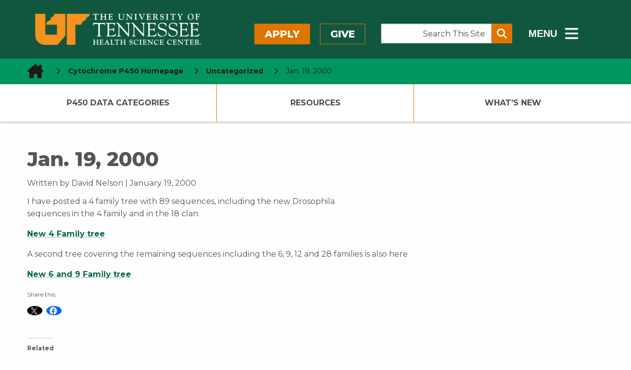

--- FILE ---
content_type: text/html; charset=UTF-8
request_url: https://drnelson.uthsc.edu/jan-19-2000/
body_size: 49128
content:
<!doctype html>
<html class="no-js" lang="en-US" >
	<head>
		<!--============= favicon (start) =============-->
		<link rel="icon" type="image/svg+xml" href="/wp-content/themes/shamrock-wp/assets/images/icons/favicon.svg" />
		<link rel="shortcut icon" href="/wp-content/themes/shamrock-wp/assets/images/icons/favicon.ico" />
		<meta name="apple-mobile-web-app-title" content="UTHSC.edu" />
		<link rel="apple-touch-icon" sizes="57x57" href="/wp-content/themes/shamrock-wp/assets/images/icons/apple-icon-57x57.png">
		<link rel="apple-touch-icon" sizes="60x60" href="/wp-content/themes/shamrock-wp/assets/images/icons/apple-icon-60x60.png">
		<link rel="apple-touch-icon" sizes="72x72" href="/wp-content/themes/shamrock-wp/assets/images/icons/apple-icon-72x72.png">
		<link rel="apple-touch-icon" sizes="76x76" href="/wp-content/themes/shamrock-wp/assets/images/icons/apple-icon-76x76.png">
		<link rel="apple-touch-icon" sizes="114x114" href="/wp-content/themes/shamrock-wp/assets/images/icons/apple-icon-114x114.png">
		<link rel="apple-touch-icon" sizes="120x120" href="/wp-content/themes/shamrock-wp/assets/images/icons/apple-icon-120x120.png">
		<link rel="apple-touch-icon" sizes="144x144" href="/wp-content/themes/shamrock-wp/assets/images/icons/apple-icon-144x144.png">
		<link rel="apple-touch-icon" sizes="152x152" href="/wp-content/themes/shamrock-wp/assets/images/icons/apple-icon-152x152.png">
		<link rel="apple-touch-icon" sizes="180x180" href="/wp-content/themes/shamrock-wp/assets/images/icons/apple-icon-180x180.png">
		<link rel="icon" type="image/png" sizes="192x192"  href="/wp-content/themes/shamrock-wp/assets/images/icons/android-icon-192x192.png">
		<link rel="icon" type="image/png" sizes="32x32" href="/wp-content/themes/shamrock-wp/assets/images/icons/favicon-32x32.png">
		<link rel="icon" type="image/png" sizes="96x96" href="/wp-content/themes/shamrock-wp/assets/images/icons/favicon-96x96.png">
		<link rel="icon" type="image/png" sizes="16x16" href="/wp-content/themes/shamrock-wp/assets/images/icons/favicon-16x16.png">
		<link rel="manifest" href="/wp-content/themes/shamrock-wp/assets/images/icons/manifest.json">
		<meta name="msapplication-TileColor" content="#ffffff">
		<meta name="msapplication-TileImage" content="/ms-icon-144x144.png">
		<meta name="theme-color" content="#ffffff">
		<meta name="application-name" content="Jan. 19, 2000 | Cytochrome P450 Homepage"/>
		<!--============= favicon  (end)  =============-->
		<meta charset="UTF-8" />
		<meta name="viewport" content="width=device-width, initial-scale=1.0" />
		
<!--============================================================== 

 ============================================================== -->

<title>Jan. 19, 2000 &#8211; Cytochrome P450 Homepage</title>
<meta name='robots' content='max-image-preview:large' />
<!-- Jetpack Site Verification Tags -->
<meta name="google-site-verification" content="AgFyUXsWmPU79CmowryjgYjxi5r5oM9kMBDNOqisvG0" />
<link rel='dns-prefetch' href='//ajax.googleapis.com' />
<link rel='dns-prefetch' href='//cdnjs.cloudflare.com' />
<link rel='dns-prefetch' href='//secure.gravatar.com' />
<link rel='dns-prefetch' href='//www.googletagmanager.com' />
<link rel='dns-prefetch' href='//stats.wp.com' />
<link rel='dns-prefetch' href='//uthsc.edu' />
<link rel='dns-prefetch' href='//v0.wordpress.com' />
<link rel='preconnect' href='//c0.wp.com' />
<link rel='preconnect' href='//i0.wp.com' />
<link rel="alternate" title="oEmbed (JSON)" type="application/json+oembed" href="https://drnelson.uthsc.edu/wp-json/oembed/1.0/embed?url=https%3A%2F%2Fdrnelson.uthsc.edu%2Fjan-19-2000%2F" />
<link rel="alternate" title="oEmbed (XML)" type="text/xml+oembed" href="https://drnelson.uthsc.edu/wp-json/oembed/1.0/embed?url=https%3A%2F%2Fdrnelson.uthsc.edu%2Fjan-19-2000%2F&#038;format=xml" />
<link rel='stylesheet' id='jetpack_related-posts-css' href='https://c0.wp.com/p/jetpack/15.3.1/modules/related-posts/related-posts.css' type='text/css' media='all' />
<style id='wp-block-library-inline-css' type='text/css'>
:root{--wp-block-synced-color:#7a00df;--wp-block-synced-color--rgb:122,0,223;--wp-bound-block-color:var(--wp-block-synced-color);--wp-editor-canvas-background:#ddd;--wp-admin-theme-color:#007cba;--wp-admin-theme-color--rgb:0,124,186;--wp-admin-theme-color-darker-10:#006ba1;--wp-admin-theme-color-darker-10--rgb:0,107,160.5;--wp-admin-theme-color-darker-20:#005a87;--wp-admin-theme-color-darker-20--rgb:0,90,135;--wp-admin-border-width-focus:2px}@media (min-resolution:192dpi){:root{--wp-admin-border-width-focus:1.5px}}.wp-element-button{cursor:pointer}:root .has-very-light-gray-background-color{background-color:#eee}:root .has-very-dark-gray-background-color{background-color:#313131}:root .has-very-light-gray-color{color:#eee}:root .has-very-dark-gray-color{color:#313131}:root .has-vivid-green-cyan-to-vivid-cyan-blue-gradient-background{background:linear-gradient(135deg,#00d084,#0693e3)}:root .has-purple-crush-gradient-background{background:linear-gradient(135deg,#34e2e4,#4721fb 50%,#ab1dfe)}:root .has-hazy-dawn-gradient-background{background:linear-gradient(135deg,#faaca8,#dad0ec)}:root .has-subdued-olive-gradient-background{background:linear-gradient(135deg,#fafae1,#67a671)}:root .has-atomic-cream-gradient-background{background:linear-gradient(135deg,#fdd79a,#004a59)}:root .has-nightshade-gradient-background{background:linear-gradient(135deg,#330968,#31cdcf)}:root .has-midnight-gradient-background{background:linear-gradient(135deg,#020381,#2874fc)}:root{--wp--preset--font-size--normal:16px;--wp--preset--font-size--huge:42px}.has-regular-font-size{font-size:1em}.has-larger-font-size{font-size:2.625em}.has-normal-font-size{font-size:var(--wp--preset--font-size--normal)}.has-huge-font-size{font-size:var(--wp--preset--font-size--huge)}.has-text-align-center{text-align:center}.has-text-align-left{text-align:left}.has-text-align-right{text-align:right}.has-fit-text{white-space:nowrap!important}#end-resizable-editor-section{display:none}.aligncenter{clear:both}.items-justified-left{justify-content:flex-start}.items-justified-center{justify-content:center}.items-justified-right{justify-content:flex-end}.items-justified-space-between{justify-content:space-between}.screen-reader-text{border:0;clip-path:inset(50%);height:1px;margin:-1px;overflow:hidden;padding:0;position:absolute;width:1px;word-wrap:normal!important}.screen-reader-text:focus{background-color:#ddd;clip-path:none;color:#444;display:block;font-size:1em;height:auto;left:5px;line-height:normal;padding:15px 23px 14px;text-decoration:none;top:5px;width:auto;z-index:100000}html :where(.has-border-color){border-style:solid}html :where([style*=border-top-color]){border-top-style:solid}html :where([style*=border-right-color]){border-right-style:solid}html :where([style*=border-bottom-color]){border-bottom-style:solid}html :where([style*=border-left-color]){border-left-style:solid}html :where([style*=border-width]){border-style:solid}html :where([style*=border-top-width]){border-top-style:solid}html :where([style*=border-right-width]){border-right-style:solid}html :where([style*=border-bottom-width]){border-bottom-style:solid}html :where([style*=border-left-width]){border-left-style:solid}html :where(img[class*=wp-image-]){height:auto;max-width:100%}:where(figure){margin:0 0 1em}html :where(.is-position-sticky){--wp-admin--admin-bar--position-offset:var(--wp-admin--admin-bar--height,0px)}@media screen and (max-width:600px){html :where(.is-position-sticky){--wp-admin--admin-bar--position-offset:0px}}

/*# sourceURL=wp-block-library-inline-css */
</style><style id='global-styles-inline-css' type='text/css'>
:root{--wp--preset--aspect-ratio--square: 1;--wp--preset--aspect-ratio--4-3: 4/3;--wp--preset--aspect-ratio--3-4: 3/4;--wp--preset--aspect-ratio--3-2: 3/2;--wp--preset--aspect-ratio--2-3: 2/3;--wp--preset--aspect-ratio--16-9: 16/9;--wp--preset--aspect-ratio--9-16: 9/16;--wp--preset--color--black: #000000;--wp--preset--color--cyan-bluish-gray: #abb8c3;--wp--preset--color--white: #ffffff;--wp--preset--color--pale-pink: #f78da7;--wp--preset--color--vivid-red: #cf2e2e;--wp--preset--color--luminous-vivid-orange: #ff6900;--wp--preset--color--luminous-vivid-amber: #fcb900;--wp--preset--color--light-green-cyan: #7bdcb5;--wp--preset--color--vivid-green-cyan: #00d084;--wp--preset--color--pale-cyan-blue: #8ed1fc;--wp--preset--color--vivid-cyan-blue: #0693e3;--wp--preset--color--vivid-purple: #9b51e0;--wp--preset--gradient--vivid-cyan-blue-to-vivid-purple: linear-gradient(135deg,rgb(6,147,227) 0%,rgb(155,81,224) 100%);--wp--preset--gradient--light-green-cyan-to-vivid-green-cyan: linear-gradient(135deg,rgb(122,220,180) 0%,rgb(0,208,130) 100%);--wp--preset--gradient--luminous-vivid-amber-to-luminous-vivid-orange: linear-gradient(135deg,rgb(252,185,0) 0%,rgb(255,105,0) 100%);--wp--preset--gradient--luminous-vivid-orange-to-vivid-red: linear-gradient(135deg,rgb(255,105,0) 0%,rgb(207,46,46) 100%);--wp--preset--gradient--very-light-gray-to-cyan-bluish-gray: linear-gradient(135deg,rgb(238,238,238) 0%,rgb(169,184,195) 100%);--wp--preset--gradient--cool-to-warm-spectrum: linear-gradient(135deg,rgb(74,234,220) 0%,rgb(151,120,209) 20%,rgb(207,42,186) 40%,rgb(238,44,130) 60%,rgb(251,105,98) 80%,rgb(254,248,76) 100%);--wp--preset--gradient--blush-light-purple: linear-gradient(135deg,rgb(255,206,236) 0%,rgb(152,150,240) 100%);--wp--preset--gradient--blush-bordeaux: linear-gradient(135deg,rgb(254,205,165) 0%,rgb(254,45,45) 50%,rgb(107,0,62) 100%);--wp--preset--gradient--luminous-dusk: linear-gradient(135deg,rgb(255,203,112) 0%,rgb(199,81,192) 50%,rgb(65,88,208) 100%);--wp--preset--gradient--pale-ocean: linear-gradient(135deg,rgb(255,245,203) 0%,rgb(182,227,212) 50%,rgb(51,167,181) 100%);--wp--preset--gradient--electric-grass: linear-gradient(135deg,rgb(202,248,128) 0%,rgb(113,206,126) 100%);--wp--preset--gradient--midnight: linear-gradient(135deg,rgb(2,3,129) 0%,rgb(40,116,252) 100%);--wp--preset--font-size--small: 13px;--wp--preset--font-size--medium: 20px;--wp--preset--font-size--large: 36px;--wp--preset--font-size--x-large: 42px;--wp--preset--spacing--20: 0.44rem;--wp--preset--spacing--30: 0.67rem;--wp--preset--spacing--40: 1rem;--wp--preset--spacing--50: 1.5rem;--wp--preset--spacing--60: 2.25rem;--wp--preset--spacing--70: 3.38rem;--wp--preset--spacing--80: 5.06rem;--wp--preset--shadow--natural: 6px 6px 9px rgba(0, 0, 0, 0.2);--wp--preset--shadow--deep: 12px 12px 50px rgba(0, 0, 0, 0.4);--wp--preset--shadow--sharp: 6px 6px 0px rgba(0, 0, 0, 0.2);--wp--preset--shadow--outlined: 6px 6px 0px -3px rgb(255, 255, 255), 6px 6px rgb(0, 0, 0);--wp--preset--shadow--crisp: 6px 6px 0px rgb(0, 0, 0);}:where(.is-layout-flex){gap: 0.5em;}:where(.is-layout-grid){gap: 0.5em;}body .is-layout-flex{display: flex;}.is-layout-flex{flex-wrap: wrap;align-items: center;}.is-layout-flex > :is(*, div){margin: 0;}body .is-layout-grid{display: grid;}.is-layout-grid > :is(*, div){margin: 0;}:where(.wp-block-columns.is-layout-flex){gap: 2em;}:where(.wp-block-columns.is-layout-grid){gap: 2em;}:where(.wp-block-post-template.is-layout-flex){gap: 1.25em;}:where(.wp-block-post-template.is-layout-grid){gap: 1.25em;}.has-black-color{color: var(--wp--preset--color--black) !important;}.has-cyan-bluish-gray-color{color: var(--wp--preset--color--cyan-bluish-gray) !important;}.has-white-color{color: var(--wp--preset--color--white) !important;}.has-pale-pink-color{color: var(--wp--preset--color--pale-pink) !important;}.has-vivid-red-color{color: var(--wp--preset--color--vivid-red) !important;}.has-luminous-vivid-orange-color{color: var(--wp--preset--color--luminous-vivid-orange) !important;}.has-luminous-vivid-amber-color{color: var(--wp--preset--color--luminous-vivid-amber) !important;}.has-light-green-cyan-color{color: var(--wp--preset--color--light-green-cyan) !important;}.has-vivid-green-cyan-color{color: var(--wp--preset--color--vivid-green-cyan) !important;}.has-pale-cyan-blue-color{color: var(--wp--preset--color--pale-cyan-blue) !important;}.has-vivid-cyan-blue-color{color: var(--wp--preset--color--vivid-cyan-blue) !important;}.has-vivid-purple-color{color: var(--wp--preset--color--vivid-purple) !important;}.has-black-background-color{background-color: var(--wp--preset--color--black) !important;}.has-cyan-bluish-gray-background-color{background-color: var(--wp--preset--color--cyan-bluish-gray) !important;}.has-white-background-color{background-color: var(--wp--preset--color--white) !important;}.has-pale-pink-background-color{background-color: var(--wp--preset--color--pale-pink) !important;}.has-vivid-red-background-color{background-color: var(--wp--preset--color--vivid-red) !important;}.has-luminous-vivid-orange-background-color{background-color: var(--wp--preset--color--luminous-vivid-orange) !important;}.has-luminous-vivid-amber-background-color{background-color: var(--wp--preset--color--luminous-vivid-amber) !important;}.has-light-green-cyan-background-color{background-color: var(--wp--preset--color--light-green-cyan) !important;}.has-vivid-green-cyan-background-color{background-color: var(--wp--preset--color--vivid-green-cyan) !important;}.has-pale-cyan-blue-background-color{background-color: var(--wp--preset--color--pale-cyan-blue) !important;}.has-vivid-cyan-blue-background-color{background-color: var(--wp--preset--color--vivid-cyan-blue) !important;}.has-vivid-purple-background-color{background-color: var(--wp--preset--color--vivid-purple) !important;}.has-black-border-color{border-color: var(--wp--preset--color--black) !important;}.has-cyan-bluish-gray-border-color{border-color: var(--wp--preset--color--cyan-bluish-gray) !important;}.has-white-border-color{border-color: var(--wp--preset--color--white) !important;}.has-pale-pink-border-color{border-color: var(--wp--preset--color--pale-pink) !important;}.has-vivid-red-border-color{border-color: var(--wp--preset--color--vivid-red) !important;}.has-luminous-vivid-orange-border-color{border-color: var(--wp--preset--color--luminous-vivid-orange) !important;}.has-luminous-vivid-amber-border-color{border-color: var(--wp--preset--color--luminous-vivid-amber) !important;}.has-light-green-cyan-border-color{border-color: var(--wp--preset--color--light-green-cyan) !important;}.has-vivid-green-cyan-border-color{border-color: var(--wp--preset--color--vivid-green-cyan) !important;}.has-pale-cyan-blue-border-color{border-color: var(--wp--preset--color--pale-cyan-blue) !important;}.has-vivid-cyan-blue-border-color{border-color: var(--wp--preset--color--vivid-cyan-blue) !important;}.has-vivid-purple-border-color{border-color: var(--wp--preset--color--vivid-purple) !important;}.has-vivid-cyan-blue-to-vivid-purple-gradient-background{background: var(--wp--preset--gradient--vivid-cyan-blue-to-vivid-purple) !important;}.has-light-green-cyan-to-vivid-green-cyan-gradient-background{background: var(--wp--preset--gradient--light-green-cyan-to-vivid-green-cyan) !important;}.has-luminous-vivid-amber-to-luminous-vivid-orange-gradient-background{background: var(--wp--preset--gradient--luminous-vivid-amber-to-luminous-vivid-orange) !important;}.has-luminous-vivid-orange-to-vivid-red-gradient-background{background: var(--wp--preset--gradient--luminous-vivid-orange-to-vivid-red) !important;}.has-very-light-gray-to-cyan-bluish-gray-gradient-background{background: var(--wp--preset--gradient--very-light-gray-to-cyan-bluish-gray) !important;}.has-cool-to-warm-spectrum-gradient-background{background: var(--wp--preset--gradient--cool-to-warm-spectrum) !important;}.has-blush-light-purple-gradient-background{background: var(--wp--preset--gradient--blush-light-purple) !important;}.has-blush-bordeaux-gradient-background{background: var(--wp--preset--gradient--blush-bordeaux) !important;}.has-luminous-dusk-gradient-background{background: var(--wp--preset--gradient--luminous-dusk) !important;}.has-pale-ocean-gradient-background{background: var(--wp--preset--gradient--pale-ocean) !important;}.has-electric-grass-gradient-background{background: var(--wp--preset--gradient--electric-grass) !important;}.has-midnight-gradient-background{background: var(--wp--preset--gradient--midnight) !important;}.has-small-font-size{font-size: var(--wp--preset--font-size--small) !important;}.has-medium-font-size{font-size: var(--wp--preset--font-size--medium) !important;}.has-large-font-size{font-size: var(--wp--preset--font-size--large) !important;}.has-x-large-font-size{font-size: var(--wp--preset--font-size--x-large) !important;}
/*# sourceURL=global-styles-inline-css */
</style>

<style id='classic-theme-styles-inline-css' type='text/css'>
/*! This file is auto-generated */
.wp-block-button__link{color:#fff;background-color:#32373c;border-radius:9999px;box-shadow:none;text-decoration:none;padding:calc(.667em + 2px) calc(1.333em + 2px);font-size:1.125em}.wp-block-file__button{background:#32373c;color:#fff;text-decoration:none}
/*# sourceURL=/wp-includes/css/classic-themes.min.css */
</style>
<link rel='stylesheet' id='main-stylesheet-css' href='https://drnelson.uthsc.edu/wp-content/themes/shamrock-wp/assets/stylesheets/foundation.css?ver=2.9.0' type='text/css' media='all' />
<link rel='stylesheet' id='foundation-missing-stylesheet-css' href='https://drnelson.uthsc.edu/wp-content/themes/shamrock-wp/assets/stylesheets/foundation-missing-styles.css?ver=6.7.5' type='text/css' media='all' />
<link rel='stylesheet' id='updated-header-footer-css' href='https://uthsc.edu/-resources/2015/css/updated-header-footer-styles.css?ver=6.9' type='text/css' media='all' />
<link rel='stylesheet' id='foundation-missing-stylesheet-fixes-css' href='https://drnelson.uthsc.edu/wp-content/themes/shamrock-wp/assets/stylesheets/updated-header-footer-styles-fixes.css?ver=0.0.1' type='text/css' media='all' />
<link rel='stylesheet' id='uthsc-sidebar-secondary-menu-css' href='https://drnelson.uthsc.edu/wp-content/themes/shamrock-wp/assets/stylesheets/uthsc-sidebar-secondary-menu.css?ver=0.0.1' type='text/css' media='all' />
<link rel='stylesheet' id='sharedaddy-css' href='https://c0.wp.com/p/jetpack/15.3.1/modules/sharedaddy/sharing.css' type='text/css' media='all' />
<link rel='stylesheet' id='social-logos-css' href='https://c0.wp.com/p/jetpack/15.3.1/_inc/social-logos/social-logos.min.css' type='text/css' media='all' />
<script type="text/javascript" id="jetpack_related-posts-js-extra">
/* <![CDATA[ */
var related_posts_js_options = {"post_heading":"h4"};
//# sourceURL=jetpack_related-posts-js-extra
/* ]]> */
</script>
<script type="text/javascript" src="https://c0.wp.com/p/jetpack/15.3.1/_inc/build/related-posts/related-posts.min.js" id="jetpack_related-posts-js"></script>
<script type="text/javascript" src="//ajax.googleapis.com/ajax/libs/jquery/2.1.0/jquery.min.js?ver=2.1.0" id="jquery-js"></script>

<!-- Google tag (gtag.js) snippet added by Site Kit -->
<!-- Google Analytics snippet added by Site Kit -->
<script type="text/javascript" src="https://www.googletagmanager.com/gtag/js?id=GT-PZQ8C5V" id="google_gtagjs-js" async></script>
<script type="text/javascript" id="google_gtagjs-js-after">
/* <![CDATA[ */
window.dataLayer = window.dataLayer || [];function gtag(){dataLayer.push(arguments);}
gtag("set","linker",{"domains":["drnelson.uthsc.edu"]});
gtag("js", new Date());
gtag("set", "developer_id.dZTNiMT", true);
gtag("config", "GT-PZQ8C5V");
 window._googlesitekit = window._googlesitekit || {}; window._googlesitekit.throttledEvents = []; window._googlesitekit.gtagEvent = (name, data) => { var key = JSON.stringify( { name, data } ); if ( !! window._googlesitekit.throttledEvents[ key ] ) { return; } window._googlesitekit.throttledEvents[ key ] = true; setTimeout( () => { delete window._googlesitekit.throttledEvents[ key ]; }, 5 ); gtag( "event", name, { ...data, event_source: "site-kit" } ); }; 
//# sourceURL=google_gtagjs-js-after
/* ]]> */
</script>
<link rel="https://api.w.org/" href="https://drnelson.uthsc.edu/wp-json/" /><link rel="alternate" title="JSON" type="application/json" href="https://drnelson.uthsc.edu/wp-json/wp/v2/posts/855" /><meta name="generator" content="Site Kit by Google 1.168.0" />	<style>img#wpstats{display:none}</style>
		
<!-- Jetpack Open Graph Tags -->
<meta property="og:type" content="article" />
<meta property="og:title" content="Jan. 19, 2000" />
<meta property="og:url" content="https://drnelson.uthsc.edu/jan-19-2000/" />
<meta property="og:description" content="I have posted a 4 family tree with 89 sequences, including the new Drosophila sequences in the 4 family and in the 18 clan. New 4 Family tree A second tree covering the remaining sequences includin…" />
<meta property="article:published_time" content="2000-01-19T00:00:00+00:00" />
<meta property="article:modified_time" content="2021-05-25T14:43:18+00:00" />
<meta property="og:site_name" content="Cytochrome P450 Homepage" />
<meta property="og:image" content="https://s0.wp.com/i/blank.jpg" />
<meta property="og:image:width" content="200" />
<meta property="og:image:height" content="200" />
<meta property="og:image:alt" content="" />
<meta property="og:locale" content="en_US" />
<meta name="twitter:text:title" content="Jan. 19, 2000" />
<meta name="twitter:card" content="summary" />

<!-- End Jetpack Open Graph Tags -->
		<!--load Montserrat Font -->
		<link href="https://fonts.googleapis.com/css2?family=Montserrat:ital,wght@0,400;0,500;0,700;0,800;1,400;1,500;1,700;1,800&display=swap" rel="stylesheet">
	</head>
	<body class="wp-singular post-template-default single single-post postid-855 single-format-standard wp-theme-shamrock-wp offcanvas">
	
  <!--******************-->
  <!--Off canvas wrapper-->
  <!--******************-->
<div id="uthsc-off-canvas-wrapper" class="uthsc-off-canvas-wrapper"> <!--div closes at beginning of mobile-off-canvas.php-->

	

  <header class="uthsc-banner hide-for-print" aria-label="UTHSC Logo">
	<div class="row">
		<div class="large-4 columns">
			<a href="https://uthsc.edu/" class="uthsc-image-link">
	<img class="uthsc-logo" src="https://uthsc.edu/-resources/2015/images/uthsc-logo.png" alt="UTHSC logo" width="716"
			 height="58">
</a>
		</div>
		<div class="large-8 columns top-menu-right hide-for-print">
			<div class="row">
				<div class="large-5 columns top-menu-buttons" style="padding-left:0;padding-right:2rem">
						<a class="button orange" href="https://uthsc.edu/admissions/">Apply</a>
	<a class="button orange-outline" href="https://uthsc.edu/give/">Give</a>
				</div>
				<div class="large-4 columns search-form-wrapper" style="padding:0">
	<form class="input-group search-form" aria-label="Search This Site" action="https://drnelson.uthsc.edu/" method="get">
		<label for="s"><span class="show-for-sr"> Search the Site </span></label>
		<input class="input-group-field search-input" placeholder="Search This Site" value="" type="search"
					 aria-label="Search This Site" name="s" style="margin-right:0;padding-right:0.5rem" id="s">
		<div class="input-group-button">
			<button type="submit" class="button" aria-label="Submit search form" style="padding:0.25em 0.5em">
				<span aria-hidden="true" class="fa-solid fa-magnifying-glass"></span>
			</button>
		</div>
	</form>
	<p><strong>Other ways to search: </strong><a href="https://calendar.uthsc.edu/">Events Calendar</a>  |  <a href="https://uthsc.edu/search/">UTHSC</a>  |  <a href="https://news.uthsc.edu/">UTHSC News</a></p>
</div>
				<div class="large-3 columns" style="padding-left:2rem;padding-right:0">
	<button class="hidden-menu-toggle" style="padding-top:0.125rem">
		<span style="font-size:1.25rem;font-weight:800;vertical-align:middle;margin-right:0.5rem"> MENU</span>
		<span class="fa-solid fa-bars" style="vertical-align:middle" aria-hidden="true"></span>
		<span class="show-for-sr"> Sub - Menu</span>
	</button>
</div>
				</div>
		</div>
	</div>
</header>
  <div id="section-navigation" class="hide-for-large hide-for-print">
		<button id="uthsc-off-canvas-button--slide-left" class="toggle-slide-left button">
			<span class="fa-solid fa-bars" aria-hidden="true"></span>
			Section Menu
		</button>

	<!--********************-->
	<!--hidden mobile section navigation (dynamic/local) -->
	<!--********************-->
	<nav id="uthsc-off-canvas-menu--slide-left" class="uthsc-off-canvas-menu uthsc-off-canvas-menu--slide-left hide-for-print">
		<button class="uthsc-off-canvas-menu__close">
			<span class="show-for-sr">Close Menu</span> &emsp;<span class="fa-solid fa-xmark"></span>
		</button>
		<div class="top-menu-buttons">
			<a class="button orange" href="https://uthsc.edu/admissions/">Apply</a>
			<a class="button orange-outline" href="https://uthsc.edu/give/">Give</a>
		</div>
		<div class="main-menu">
			<ul id="menu-primary-navigation" class=""><li id="menu-item-1731" class="menu-item menu-item-type-custom menu-item-object-custom has-submenu menu-item-1731"><a href="#">P450 Data Categories</a>
<ul>
	<li id="menu-item-20" class="menu-item menu-item-type-post_type menu-item-object-page menu-item-20"><a href="https://drnelson.uthsc.edu/animals/">Animals</a></li>
	<li id="menu-item-21" class="menu-item menu-item-type-post_type menu-item-object-page menu-item-21"><a href="https://drnelson.uthsc.edu/plants/">Plants</a></li>
	<li id="menu-item-44" class="menu-item menu-item-type-post_type menu-item-object-page menu-item-44"><a href="https://drnelson.uthsc.edu/fungal-genomes/">Fungi</a></li>
	<li id="menu-item-1733" class="menu-item menu-item-type-post_type menu-item-object-page menu-item-1733"><a href="https://drnelson.uthsc.edu/bacteria/">Bacteria</a></li>
</ul>
</li>
<li id="menu-item-1732" class="menu-item menu-item-type-custom menu-item-object-custom has-submenu menu-item-1732"><a href="#">Resources</a>
<ul>
	<li id="menu-item-116" class="menu-item menu-item-type-post_type menu-item-object-page menu-item-116"><a href="https://drnelson.uthsc.edu/publications/">Publications</a></li>
	<li id="menu-item-115" class="menu-item menu-item-type-post_type menu-item-object-page menu-item-115"><a href="https://drnelson.uthsc.edu/talks-and-lectures/">Talks and Lectures</a></li>
	<li id="menu-item-76" class="menu-item menu-item-type-post_type menu-item-object-page menu-item-76"><a href="https://drnelson.uthsc.edu/links/">Sites that Link to This Site</a></li>
	<li id="menu-item-18" class="menu-item menu-item-type-post_type menu-item-object-page menu-item-18"><a href="https://drnelson.uthsc.edu/matrix/">Matrix (external links)</a></li>
</ul>
</li>
<li id="menu-item-19" class="menu-item menu-item-type-post_type menu-item-object-page current_page_parent has-submenu menu-item-19"><a href="https://drnelson.uthsc.edu/whats-new/">What’s New</a>
<ul>
	<li id="menu-item-105" class="menu-item menu-item-type-post_type menu-item-object-page menu-item-105"><a href="https://drnelson.uthsc.edu/news-archives/">News Archives</a></li>
</ul>
</li>
</ul>		</div>
	</nav>
</div>
  <div id="mobile-navigation" class="hide-for-large hide-for-print">
	<button id="mobile-search" class="mobile-search-button button">
		<span class="fa-solid fa-magnifying-glass" aria-hidden="true"></span>
		<span class="show-for-sr">Search</span>
	</button>
	<button id="uthsc-off-canvas-button--slide-right" class="toggle-slide-right button">
		<span class="fa-solid fa-bars" aria-hidden="true"></span>
		<span class="show-for-sr">Main Menu</span>
	</button>
</div>
		<div class="hidden-sub-menu">
	<div class="row">
		<div class="small-12 column">
			<div class="hidden-sub-menu-content row">
				<div class="medium-7 column">
					<ul class="inline-list left">
						<li><a href="https://uthsc.edu/students/index.php">Students</a></li>
						<li><a href="https://uthsc.edu/faculty-staff/index.php">Faculty/Staff</a></li>
						<li><a href="https://alumni.uthsc.edu/">Alumni/Friends</a></li>
						<li><a href="https://uthsc.edu/visitors/index.php">Visitors</a></li>
						<li><a href="https://uthsc.edu/clinical-care/index.php">Patients</a></li>
					</ul>
				</div>
				<div class="medium-5 column">
					<ul class="inline-list right">
						<li><a href="https://uthsc.edu/sace/student-life/visit-uthsc.php">Visit</a></li>
						<li><a href="https://irisweb.tennessee.edu/">MyUT</a></li>
						<li><a href="https://uthsc.edu/banner/info/index.php">Banner</a></li>
						<li><a href="https://blackboard.uthsc.edu/">Blackboard</a></li>
						<li><a href="https://news.uthsc.edu/">News</a></li>
						<li><a href="https://calendar.uthsc.edu/">Events</a></li>
					</ul>
				</div>
			</div>
		</div>
	</div>
</div>
	<div class="row expanded hide-for-print uthsc-emergency-notification"></div>
  <nav aria-label="Bread crumbs - you are here:" role="navigation" class="uthsc-breadcrumbs">
    <div class="row">
        <ul class="breadcrumbs column">
            <!-- Breadcrumb NavXT 7.5.0 -->
<li>
  <a property="item" typeof="WebPage" class="home" href="https://uthsc.edu">
    <span class="uthsc-home-icon-breadcrumbs fa-solid fa-house-chimney fa-2xl"></span>
  </a>
  <meta property="position" content="1">
  </span>
  <span class="fa-solid fa-chevron-right" aria-hidden="true"></span>
  <a property="item" typeof="WebPage" class="home" href="/">
    Cytochrome P450 Homepage
  </a>
  <span class="fa-solid fa-chevron-right" aria-hidden="true"></span>
</li>
 <li><a property="item" typeof="WebPage" title="Go to the Uncategorized category archives." href="https://drnelson.uthsc.edu/category/uncategorized/" class="taxonomy category"><span property="name">Uncategorized</span></a><meta property="position" content="2"><span class="fa-solid fa-chevron-right" aria-hidden="true"></span></li> <li><span property="name" class="disabled">Jan. 19, 2000</span><meta property="position" content="3"></li>        </ul>
    </div>
</nav>
	<header id="masthead" class="site-header" role="banner" data-equalizer="heading-links" data-resize="heading-links" data-mutate="heading-links" data-events="mutate">
	<nav id="uthsc-section-navigation" class="hide-for-print" role="navigation"  data-equalizer-watch="heading-links">
				<ul class="row collapse"><li class="uthsc-navigation-column menu-item menu-item-type-custom menu-item-object-custom has-submenu menu-item-1731"><a href="#">P450 Data Categories</a>
<ul class="uthsc-submenu">
	<li class="uthsc-navigation-column menu-item menu-item-type-post_type menu-item-object-page menu-item-20"><a href="https://drnelson.uthsc.edu/animals/">Animals</a></li>
	<li class="uthsc-navigation-column menu-item menu-item-type-post_type menu-item-object-page menu-item-21"><a href="https://drnelson.uthsc.edu/plants/">Plants</a></li>
	<li class="uthsc-navigation-column menu-item menu-item-type-post_type menu-item-object-page menu-item-44"><a href="https://drnelson.uthsc.edu/fungal-genomes/">Fungi</a></li>
	<li class="uthsc-navigation-column menu-item menu-item-type-post_type menu-item-object-page menu-item-1733"><a href="https://drnelson.uthsc.edu/bacteria/">Bacteria</a></li>
</ul>
</li>
<li class="uthsc-navigation-column menu-item menu-item-type-custom menu-item-object-custom has-submenu menu-item-1732"><a href="#">Resources</a>
<ul class="uthsc-submenu">
	<li class="uthsc-navigation-column menu-item menu-item-type-post_type menu-item-object-page menu-item-116"><a href="https://drnelson.uthsc.edu/publications/">Publications</a></li>
	<li class="uthsc-navigation-column menu-item menu-item-type-post_type menu-item-object-page menu-item-115"><a href="https://drnelson.uthsc.edu/talks-and-lectures/">Talks and Lectures</a></li>
	<li class="uthsc-navigation-column menu-item menu-item-type-post_type menu-item-object-page menu-item-76"><a href="https://drnelson.uthsc.edu/links/">Sites that Link to This Site</a></li>
	<li class="uthsc-navigation-column menu-item menu-item-type-post_type menu-item-object-page menu-item-18"><a href="https://drnelson.uthsc.edu/matrix/">Matrix (external links)</a></li>
</ul>
</li>
<li class="uthsc-navigation-column menu-item menu-item-type-post_type menu-item-object-page current_page_parent has-submenu menu-item-19"><a href="https://drnelson.uthsc.edu/whats-new/">What’s New</a>
<ul class="uthsc-submenu">
	<li class="uthsc-navigation-column menu-item menu-item-type-post_type menu-item-object-page menu-item-105"><a href="https://drnelson.uthsc.edu/news-archives/">News Archives</a></li>
</ul>
</li>
</ul>	</nav>
	<div class="uthsc-section-nav-placeholder show-for-large" data-equalizer-watch="heading-links" style="min-height: 76px"></div>
</header>	<section class="container"> <!-- section will be closed at beginning of footer.php -->
			<link rel='stylesheet' id='main-stylesheet-css'  href='/wp-content/themes/shamrock-wp/assets/stylesheets/comments.css' type='text/css' media='all' />
 
<div id="single-post" role="main" class="row">

	<div class="columns ">

    <article class="main-content post-855 post type-post status-publish format-standard hentry category-uncategorized" id="post-855">
      <header>
        <h1 class="entry-title">Jan. 19, 2000</h1>
        <p class="byline author">Written by David Nelson</p> | <time class="updated" datetime="2000-01-19T00:00:00-06:00">January 19, 2000</time> <div class="button-group tiny float-right no-gaps"></div>      </header>
            <div class="entry-content">
				        <p>                I have posted a 4 family tree with 89 sequences, including the new Drosophila<br />
                sequences in the 4 family and in the 18 clan. </p>
<p>
                    <a href="/wp-content/uploads/sites/130/resources/plotfile.insect89.jan1900.pdf">New 4 Family tree</a></p>
<p>
                    A second tree covering the remaining sequences including the 6, 9, 12 and 28 families is also here</p>
<p>
                    <a href="/wp-content/uploads/sites/130/resources/plotfile.98.6fam.jan1900.pdf">New 6 and 9 Family tree</a></p>
<div class="sharedaddy sd-sharing-enabled"><div class="robots-nocontent sd-block sd-social sd-social-icon sd-sharing"><h3 class="sd-title">Share this:</h3><div class="sd-content"><ul><li class="share-twitter"><a rel="nofollow noopener noreferrer"
				data-shared="sharing-twitter-855"
				class="share-twitter sd-button share-icon no-text"
				href="https://drnelson.uthsc.edu/jan-19-2000/?share=twitter"
				target="_blank"
				aria-labelledby="sharing-twitter-855"
				>
				<span id="sharing-twitter-855" hidden>Click to share on X (Opens in new window)</span>
				<span>X</span>
			</a></li><li class="share-facebook"><a rel="nofollow noopener noreferrer"
				data-shared="sharing-facebook-855"
				class="share-facebook sd-button share-icon no-text"
				href="https://drnelson.uthsc.edu/jan-19-2000/?share=facebook"
				target="_blank"
				aria-labelledby="sharing-facebook-855"
				>
				<span id="sharing-facebook-855" hidden>Click to share on Facebook (Opens in new window)</span>
				<span>Facebook</span>
			</a></li><li class="share-end"></li></ul></div></div></div>
<div id='jp-relatedposts' class='jp-relatedposts' >
	<h3 class="jp-relatedposts-headline"><em>Related</em></h3>
</div>              </div>
      <footer>
				                <p></p>
      </footer>
    </article>
  </div>

	</div>

		</section> <!-- section was opened at end of header.php -->
    <div id="sticky-sidebar-end" style="display:block;width:100%;"></div>
    <div id="footer-container">
      <!--**************-->
<!--Content Footer-->
<!--**************-->
<div class="uthsc-content-footer" aria-label="Section information and links" role="complementary">
    <div class="row">
        <article id="text-3" class="medium-4 columns footer-box widget widget_text"><h2>Contact Us</h2>			<div class="textwidget"><p>Cytochrome P450 Homepage<br />
101B Molecular Sciences Building<br />
Memphis, TN 38163<br />
Phone: (901) 448-8303<br />
<a href="mailto:dnelson@uthsc.edu">dnelson@uthsc.edu</a></p>
</div>
		</article><article id="text-2" class="medium-4 columns footer-box widget widget_text"><h2>UTHSC Links</h2>			<div class="textwidget"><ul>
<li><a href="https://uthsc.edu/future-students/">Future Students</a></li>
<li><a href="https://uthsc.edu/students/">Current Students</a></li>
<li><a href="https://uthsc.edu/faculty-staff/">Faculty &amp; Staff</a></li>
<li><a href="https://alumni.uthsc.edu/">Alumni &amp; Friends</a></li>
<li><a href="https://uthsc.edu/about/">About UTHSC</a></li>
<li><a href="https://uthsc.edu/administration/">Campus Administration</a></li>
<li><a href="https://uthsc.edu/clinical-care/">Clinical Care</a></li>
<li><a href="https://uthsc.edu/academics/"> Academics </a></li>
<li><a href="https://uthsc.edu/public-service/">Public Service</a></li>
<li><a href="https://uthsc.edu/research/">Research</a></li>
</ul>
</div>
		</article><article id="custom_html-1" class="widget_text medium-4 columns footer-box widget widget_custom_html"><h2>Social</h2><div class="textwidget custom-html-widget">
<!-- ============ (begin) Loaded from mu-plugins ============ -->
	<div class="social-sharing-widget">
		<h3>Share</h3>
			<div class="expanded button-group stacked-for-small small uthsc-share">
				<a class="button uthsc-x" href="https://twitter.com/intent/tweet?text=Read%20this.&amp;url=https://drnelson.uthsc.edu/jan-19-2000/&amp;via=uthsc&amp;original_referer=https://drnelson.uthsc.edu/jan-19-2000/&amp;hashtags=uthsc">
					<span class="fa-brands fa-x-twitter"></span> Post<span class="show-for-sr">on twitter</span>
				</a>
				<a class="button uthsc-facebook" href="http://www.facebook.com/sharer.php?u=https://drnelson.uthsc.edu/jan-19-2000/">
					<span class="fa-brands fa-facebook-f"></span> Share<span class="show-for-sr">on facebook</span>
				</a>
			</div>
			<div class="expanded button-group stacked-for-small small uthsc-share"><a class="button uthsc-linkedin" href="https://www.linkedin.com/sharing/share-offsite/?url=&amp;url=https://drnelson.uthsc.edu/jan-19-2000/"><span class="fa-brands fa-linkedin-in"></span> Share
		<span class="show-for-sr">on linked in</span></a><a class="button" href="mailto:?to=&amp;body=Read%20this.%20https://drnelson.uthsc.edu/jan-19-2000/&amp;subject= Jan. 19, 2000"><span class="fa-solid fa-envelope"></span> email
	</a><a class="button uthsc-print " href="javascript:window.print()"><span class="fa-solid fa-print"></span> print</a></div>
	</div>
	<!-- ============ (end) Loaded from mu-plugins ============ -->
</div></article>    </div>
</div>
<!--***************-->
<!--/Content Footer-->
<!--***************-->

            <footer aria-label="UTHSC contact information and links" role="contentinfo" class="uthsc-global-footer">
	<!--	(begin) Three Columns of Lists containing links: Get Help, Quick Links, Colleges-->
	<div class="uthsc-row-bg-dark-gray">
		<div class="row uthsc-copy-block text-center medium-text-left collapse medium-uncollapse">
			<div class="columns medium-4"><h2>Get Help</h2>
<ul>
	<li><a href="https://uthsc.edu/campus-police/parking-and-access/accessible-parking.php">Accessibility</a></li>
	<li><a href="https://uthsc.edu/campus-police/index.php">Campus Police</a></li>
	<li><a href="https://uthsc.edu/safety/index.php">Emergency Numbers</a></li>
	<li><a href="https://uthsc.edu/students/consumer-information.php">Online Disclosure Statement</a></li>
	<li><a href="https://uthsc.policymedical.net/policymed/home/index?ID=de47aa28-16aa-408b-9c96-cb04f232964f&amp;" target="_blank" rel="noopener">Policies</a></li>
	<li><a href="https://uthsc.edu/compliance/index.php">Privacy Policy</a></li>
	<li><a href="mailto:website@uthsc.edu" target="_blank" rel="noopener">Website Updates</a></li>
	<li><a href="https://uthsc.edu/password/index.php">Update Password</a></li>
</ul>
</div>
			<div class="columns medium-4"><h2>Quick Links</h2>
<ul>
	<li><a href="https://uthsc.edu/banner/info/index.php">Banner Information</a></li>
	<li><a href="https://blackboard.uthsc.edu/" target="_blank" rel="noopener">Blackboard</a></li>
	<li><a href="https://uthsc.edu/map/index.php">Campus Map</a></li>
	<li><a href="https://uthsc.edu/hr/employment/index.php">Employment and Records</a></li>
	<li><a href="https://calendar.uthsc.edu/" target="_blank" rel="noopener">Events Calendar</a></li>
	<li><a href="https://uthsc.edu/faculty-staff/index.php">Faculty and Staff</a></li>
	<li><a href="https://uthsc.edu/library/index.php">Health Sciences Library</a></li>
	<li><a href="https://oracle.uthsc.edu/w932_ilogin_index.php" target="_blank" rel="noopener">iLogin</a></li>
	<li><a href="https://irisweb.tennessee.edu/irj/portal" target="_blank" rel="noopener">MyUT</a></li>
	<li><a href="https://uthsc.edu/students/index.php">Students</a></li>
	<li><a href="https://uthsc.teamdynamix.com/TDClient/2280/Portal/Home/">TechConnect (ITS Help)</a></li>
	<li><a href="https://portal.office.com/">Webmail/Office 365</a></li>
</ul>
</div>
			<div class="columns medium-4"><h2>Colleges</h2>
<ul>
	<li><a href="https://uthsc.edu/dentistry/index.php">Dentistry</a></li>
	<li><a href="https://uthsc.edu/graduate-health-sciences/index.php">Graduate Health Sciences</a></li>
	<li><a href="https://uthsc.edu/health-professions/index.php">Health Professions</a></li>
	<li><a href="https://uthsc.edu/medicine/index.php">Medicine</a></li>
	<li><a href="https://uthsc.edu/nursing/index.php">Nursing</a></li>
	<li><a href="https://uthsc.edu/pharmacy/index.php">Pharmacy</a></li>
</ul>
</div>
		</div>
	</div>
	<!--	(end) Three Columns of Lists containing links: Get Help, Quick Links, Colleges-->
	<!--	(begin) Contact information and social media section -->
	<div class="row footer-bottom-row">

		<div class="columns medium-7"><p>Memphis, Tennessee 38163 | Phone: <a href="tel:9014485500">901.448.5500</a> | TTD: <a href="tel:9014487382">901.448.7382</a></p>
<p>&copy; 2026 The University of Tennessee Health Science Center</p>

</div>
		<div class="columns medium-5 uthsc-social-icons"><a href="https://facebook.com/uthsc">
	<span class="fa-brands fa-facebook-f fa-2xl"></span>
	<span class="show-for-sr">facebook</span>
</a>
<a href="https://instagram.com/uthsc">
	<span class="fa-brands fa-instagram fa-2xl"></span>
	<span class="show-for-sr">instagram</span>
</a>
<a href="https://twitter.com/uthsc">
	<span class="fa-brands fa-x-twitter fa-2xl"></span>
	<span class="show-for-sr">twitter</span>
</a>
<a href="https://linkedin.com/company/university-of-tennessee-health-science-center">
	<span class="fa-brands fa-linkedin-in fa-2xl"></span>
	<span class="show-for-sr">linkedin</span>
</a>
<a href="https://youtube.com/user/uthsc">
	<span class="fa-brands fa-youtube fa-2xl"></span>
	<span class="show-for-sr">youtube</span>
</a>
</div>

	</div>
	<!--	(end) Contact information and social media section -->
</footer>
          </div>

		
    </div> <!--end of div from uthsc-off-canvas-wrapper in header.php-->
<!--*********************-->
<!--hidden mobile site navigation (static/global)-->
<!--*********************-->
<nav id="uthsc-off-canvas-menu--slide-right" class="uthsc-off-canvas-menu uthsc-off-canvas-menu--slide-right hide-for-print">
	<button class="uthsc-off-canvas-menu__close">
		<span class="show-for-sr">Close Menu</span> &emsp;<span class="fa-solid fa-xmark"></span>
	</button>
	<div class="top-menu-buttons">
			<a class="button orange" href="https://uthsc.edu/admissions/">Apply</a>
	<a class="button orange-outline" href="https://uthsc.edu/give/">Give</a>
	</div>
	<div class="main-menu"><ul>
			<li><a href="https://uthsc.edu/">Home</a></li>
			<li><a href="https://uthsc.edu/about/index.php">About</a></li>
			<li><a href="https://uthsc.edu/academics/index.php">Academics</a></li>
			<li><a href="https://uthsc.edu/research/index.php">Research</a></li>
			<li><a href="https://uthsc.edu/clinical-care/index.php">Clinical Care</a></li>
			<li><a href="https://uthsc.edu/public-service/index.php">Public Service</a></li>
		</ul></div>
	<div class="sub-menu">
		<ul>
			<li><a href="https://uthsc.edu/students/index.php">Students</a></li>
			<li><a href="https://uthsc.edu/faculty-staff/index.php">Faculty/Staff</a></li>
			<li><a href="https://alumni.uthsc.edu/">Alumni/Friends</a></li>
			<li><a href="https://uthsc.edu/visitors/index.php">Visitors</a></li>
			<li><a href="https://uthsc.edu/clinical-care/index.php">Patients</a></li>
		</ul>
	</div>
	<ul>
		<li><a href="https://uthsc.edu/sace/student-life/visit-uthsc.php">Visit</a></li>
		<li><a href="https://irisweb.tennessee.edu/">MyUT</a></li>
		<li><a href="https://uthsc.edu/banner/info/index.php">Banner</a></li>
		<li><a href="https://blackboard.uthsc.edu/">Blackboard</a></li>
		<li><a href="https://news.uthsc.edu/">News</a></li>
		<li><a href="https://calendar.uthsc.edu/">Events</a></li>
	</ul>
	<div class="mobile-nav-bottom-spacing-fix hide-for-large"></div>
	<div class="safari-bottom-nav-fix safari-bottom-nav-fix--active"></div>
</nav>
<!--**********************-->
<!--/Right off canvas menu-->
<!--**********************-->


<!--***************-->
<!--Off canvas mask-->
<!--***************-->
<div id="uthsc-off-canvas-mask" class="uthsc-off-canvas-mask hide-for-print"></div><!-- /uthsc-off-canvas-mask -->
<!--****************-->
<!--/Off canvas mask-->
<!--****************-->

<script type="speculationrules">
{"prefetch":[{"source":"document","where":{"and":[{"href_matches":"/*"},{"not":{"href_matches":["/wp-*.php","/wp-admin/*","/wp-content/uploads/sites/130/*","/wp-content/*","/wp-content/plugins/*","/wp-content/themes/shamrock-wp/*","/*\\?(.+)"]}},{"not":{"selector_matches":"a[rel~=\"nofollow\"]"}},{"not":{"selector_matches":".no-prefetch, .no-prefetch a"}}]},"eagerness":"conservative"}]}
</script>

	<script type="text/javascript">
		window.WPCOM_sharing_counts = {"https:\/\/drnelson.uthsc.edu\/jan-19-2000\/":855};
	</script>
				<script type="text/javascript" src="https://drnelson.uthsc.edu/wp-content/themes/shamrock-wp/assets/javascript/foundation.js?ver=2.9.0" id="foundation-js"></script>
<script type="text/javascript" src="https://drnelson.uthsc.edu/wp-content/themes/shamrock-wp/assets/javascript/custom/uthsc-2022.js?ver=1.0.0" id="uthsc-2022-js"></script>
<script type="text/javascript" src="https://drnelson.uthsc.edu/wp-content/themes/shamrock-wp/assets/javascript/custom/updated-header-footer-script.js?ver=1.0.0" id="redesign-2022-js"></script>
<script type="text/javascript" src="https://cdnjs.cloudflare.com/ajax/libs/font-awesome/6.5.1/js/all.min.js" id="font-awesome-js"></script>
<script type="text/javascript" id="jetpack-stats-js-before">
/* <![CDATA[ */
_stq = window._stq || [];
_stq.push([ "view", JSON.parse("{\"v\":\"ext\",\"blog\":\"194192832\",\"post\":\"855\",\"tz\":\"-6\",\"srv\":\"drnelson.uthsc.edu\",\"j\":\"1:15.3.1\"}") ]);
_stq.push([ "clickTrackerInit", "194192832", "855" ]);
//# sourceURL=jetpack-stats-js-before
/* ]]> */
</script>
<script type="text/javascript" src="https://stats.wp.com/e-202603.js" id="jetpack-stats-js" defer="defer" data-wp-strategy="defer"></script>
<script type="text/javascript" id="sharing-js-js-extra">
/* <![CDATA[ */
var sharing_js_options = {"lang":"en","counts":"1","is_stats_active":"1"};
//# sourceURL=sharing-js-js-extra
/* ]]> */
</script>
<script type="text/javascript" src="https://c0.wp.com/p/jetpack/15.3.1/_inc/build/sharedaddy/sharing.min.js" id="sharing-js-js"></script>
<script type="text/javascript" id="sharing-js-js-after">
/* <![CDATA[ */
var windowOpen;
			( function () {
				function matches( el, sel ) {
					return !! (
						el.matches && el.matches( sel ) ||
						el.msMatchesSelector && el.msMatchesSelector( sel )
					);
				}

				document.body.addEventListener( 'click', function ( event ) {
					if ( ! event.target ) {
						return;
					}

					var el;
					if ( matches( event.target, 'a.share-twitter' ) ) {
						el = event.target;
					} else if ( event.target.parentNode && matches( event.target.parentNode, 'a.share-twitter' ) ) {
						el = event.target.parentNode;
					}

					if ( el ) {
						event.preventDefault();

						// If there's another sharing window open, close it.
						if ( typeof windowOpen !== 'undefined' ) {
							windowOpen.close();
						}
						windowOpen = window.open( el.getAttribute( 'href' ), 'wpcomtwitter', 'menubar=1,resizable=1,width=600,height=350' );
						return false;
					}
				} );
			} )();
var windowOpen;
			( function () {
				function matches( el, sel ) {
					return !! (
						el.matches && el.matches( sel ) ||
						el.msMatchesSelector && el.msMatchesSelector( sel )
					);
				}

				document.body.addEventListener( 'click', function ( event ) {
					if ( ! event.target ) {
						return;
					}

					var el;
					if ( matches( event.target, 'a.share-facebook' ) ) {
						el = event.target;
					} else if ( event.target.parentNode && matches( event.target.parentNode, 'a.share-facebook' ) ) {
						el = event.target.parentNode;
					}

					if ( el ) {
						event.preventDefault();

						// If there's another sharing window open, close it.
						if ( typeof windowOpen !== 'undefined' ) {
							windowOpen.close();
						}
						windowOpen = window.open( el.getAttribute( 'href' ), 'wpcomfacebook', 'menubar=1,resizable=1,width=600,height=400' );
						return false;
					}
				} );
			} )();
//# sourceURL=sharing-js-js-after
/* ]]> */
</script>
</body>
</html>
